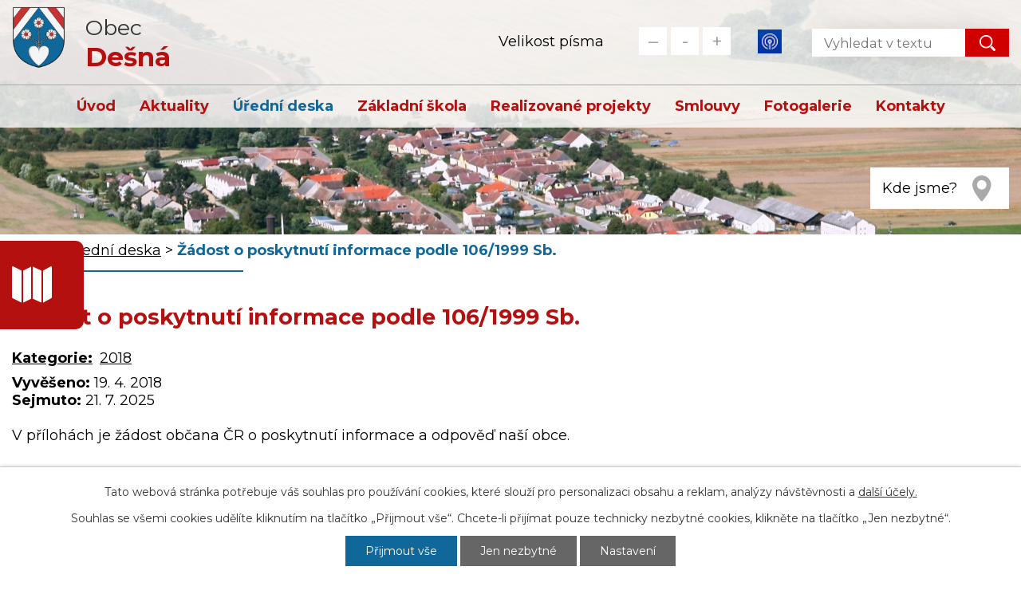

--- FILE ---
content_type: text/html; charset=utf-8
request_url: https://www.desna.cz/uredni-deska?action=detail&id=384
body_size: 7071
content:
<!DOCTYPE html>
<html lang="cs" data-lang-system="cs">
	<head>



		<!--[if IE]><meta http-equiv="X-UA-Compatible" content="IE=EDGE"><![endif]-->
			<meta name="viewport" content="width=device-width, initial-scale=1, user-scalable=yes">
			<meta http-equiv="content-type" content="text/html; charset=utf-8" />
			<meta name="robots" content="index,follow" />
			<meta name="author" content="Antee s.r.o." />
			<meta name="description" content="Obec Dešná se nachází v okrese Jindřichův Hradec, kraj Jihočeský." />
			<meta name="keywords" content="Dešná, obec" />
			<meta name="viewport" content="width=device-width, initial-scale=1, user-scalable=yes" />
<title>Žádost o poskytnutí informace podle 106/1999 Sb. | Obec Dešná</title>

		<link rel="stylesheet" type="text/css" href="https://cdn.antee.cz/jqueryui/1.8.20/css/smoothness/jquery-ui-1.8.20.custom.css?v=2" integrity="sha384-969tZdZyQm28oZBJc3HnOkX55bRgehf7P93uV7yHLjvpg/EMn7cdRjNDiJ3kYzs4" crossorigin="anonymous" />
		<link rel="stylesheet" type="text/css" href="/style.php?nid=RVFDQQ==&amp;ver=1768399196" />
		<link rel="stylesheet" type="text/css" href="/css/libs.css?ver=1768399900" />
		<link rel="stylesheet" type="text/css" href="https://cdn.antee.cz/genericons/genericons/genericons.css?v=2" integrity="sha384-DVVni0eBddR2RAn0f3ykZjyh97AUIRF+05QPwYfLtPTLQu3B+ocaZm/JigaX0VKc" crossorigin="anonymous" />

		<script src="/js/jquery/jquery-3.0.0.min.js" ></script>
		<script src="/js/jquery/jquery-migrate-3.1.0.min.js" ></script>
		<script src="/js/jquery/jquery-ui.min.js" ></script>
		<script src="/js/jquery/jquery.ui.touch-punch.min.js" ></script>
		<script src="/js/libs.min.js?ver=1768399900" ></script>
		<script src="/js/ipo.min.js?ver=1768399889" ></script>
			<script src="/js/locales/cs.js?ver=1768399196" ></script>

			<script src='https://www.google.com/recaptcha/api.js?hl=cs&render=explicit' ></script>

		<link href="/aktuality-archiv?action=atom" type="application/atom+xml" rel="alternate" title="Aktuality - archiv">
		<link href="/uredni-deska-archiv?action=atom" type="application/atom+xml" rel="alternate" title="Úřední deska - archiv">
		<link href="/verejne-zakazky-archiv?action=atom" type="application/atom+xml" rel="alternate" title="Veřejné zakázky - archiv">
		<link href="/uredni-deska?action=atom" type="application/atom+xml" rel="alternate" title="Úřední deska">
		<link href="/aktuality?action=atom" type="application/atom+xml" rel="alternate" title="Aktuality">
<link rel="preload" href="https://fonts.googleapis.com/css?family=Montserrat:400,700&amp;display=fallback&amp;subset=latin-ext" as="font">
<link href="https://fonts.googleapis.com/css?family=Montserrat:400,700&amp;display=fallback&amp;subset=latin-ext" rel="stylesheet">
<link href="/file.php?nid=1349&amp;oid=7169617" rel="icon" type="image/png">
<link rel="shortcut icon" href="/file.php?nid=1349&amp;oid=7169617">
<script>
//posun ipocopyright
ipo.api.live('#ipocopyright',function(el){
$(el).insertAfter("#ipocontainer");
});
//posun formuláře
ipo.api.live('.fulltextSearchForm',function(el){
$(el).appendTo(".fulltext");
});
//posun resizer
ipo.api.live('.font-enlargement',function(el){
$(el).appendTo(".resizer");
});
//backlink
ipo.api.live('.backlink', function(el) {
$(el).addClass("action-button");
});
</script>
<link rel="preload" href="/file.php?nid=1349&amp;oid=7168868" as="image">
<!-- Fulltext 2.0 -->
<script type="text/javascript">
$(document).ready(function(){
$(".fulltext").append($(".elasticSearchForm"));
});
</script>
<script async src="https://loader.kanbu.ai/v0/embed.js" data-kanbu-agent-id="019b8d89-3a32-7470-9049-b00aa612bb36"></script>
	</head>

	<body id="page3399411" class="subpage3399411"
			
			data-nid="1349"
			data-lid="CZ"
			data-oid="3399411"
			data-layout-pagewidth="1024"
			
			data-slideshow-timer="3"
			
						
				
				data-layout="responsive" data-viewport_width_responsive="1024"
			>



							<div id="snippet-cookiesConfirmation-euCookiesSnp">			<div id="cookieChoiceInfo" class="cookie-choices-info template_1">
					<p>Tato webová stránka potřebuje váš souhlas pro používání cookies, které slouží pro personalizaci obsahu a reklam, analýzy návštěvnosti a 
						<a class="cookie-button more" href="https://navody.antee.cz/cookies" target="_blank">další účely.</a>
					</p>
					<p>
						Souhlas se všemi cookies udělíte kliknutím na tlačítko „Přijmout vše“. Chcete-li přijímat pouze technicky nezbytné cookies, klikněte na tlačítko „Jen nezbytné“.
					</p>
				<div class="buttons">
					<a class="cookie-button action-button ajax" id="cookieChoiceButton" rel=”nofollow” href="/uredni-deska?id=384&amp;action=detail&amp;do=cookiesConfirmation-acceptAll">Přijmout vše</a>
					<a class="cookie-button cookie-button--settings action-button ajax" rel=”nofollow” href="/uredni-deska?id=384&amp;action=detail&amp;do=cookiesConfirmation-onlyNecessary">Jen nezbytné</a>
					<a class="cookie-button cookie-button--settings action-button ajax" rel=”nofollow” href="/uredni-deska?id=384&amp;action=detail&amp;do=cookiesConfirmation-openSettings">Nastavení</a>
				</div>
			</div>
</div>				<div id="ipocontainer">

			<div class="menu-toggler">

				<span>Menu</span>
				<span class="genericon genericon-menu"></span>
			</div>

			<span id="back-to-top">

				<i class="fa fa-angle-up"></i>
			</span>

			<div id="ipoheader">

				<div class="hlavicka">
</div>
<div class="row hlavicka-inner">
	<a href="/" class="header-logo">
		<img src="/file.php?nid=1349&amp;oid=7168868" alt="Logo Dešná">
		<span class="top">Obec<strong><br>Dešná</strong></span>
	</a>
	<div class="header-inner__item external-links">
		<a href="https://desna.munipolis.cz/" class="tooltip munipolis-icon" title="MUNIPOLIS" target="_blank" rel="noopener noreferrer">
			<img src="/image.php?nid=1349&amp;oid=13025048" alt="Munipolis" width="30" height="30">
		</a>
		<div class="resizer"></div>
		<div class="fulltext"></div>
	</div>
	<a class="mapa-hlava" href="https://www.google.com/maps/place/De%C5%A1n%C3%A1/data=!4m2!3m1!1s0x4772cb27be852ae9:0x400af0f6614ef80?sa=X&amp;ved=2ahUKEwiHmcHslZvlAhVJecAKHZScCG8Q8gEwC3oECAsQBA" target="_blank" rel="noopener noreferrer">Kde jsme?</a>
</div>
<a class="air-view" href="/panorama" title="Panorama">
	Panorama
</a>
<div class="font-enlargement">
	<h4 class="newsheader">
		Změna velikosti písma
	</h4>
	<div class="newsbody">
		<a class="font-smaller" id="font-resizer-smaller">Menší<span class="font-icon"></span></a>
		<a class="font-default" id="font-resizer-default">Standardní</a>
		<a class="font-bigger" id="font-resizer-bigger">Větší<span class="font-icon"></span></a>
	</div>
</div>
<script >

	$(document).ready(function() {
		app.index.changeFontSize(
				'ipopage',
				document.getElementById('font-resizer-smaller'),
				document.getElementById('font-resizer-default'),
				document.getElementById('font-resizer-bigger')
		);
	});
</script>
			</div>

			<div id="ipotopmenuwrapper">

				<div id="ipotopmenu">
<h4 class="hiddenMenu">Horní menu</h4>
<ul class="topmenulevel1"><li class="topmenuitem1 noborder" id="ipomenu7041847"><a href="/">Úvod</a></li><li class="topmenuitem1" id="ipomenu3399413"><a href="/aktuality">Aktuality</a></li><li class="topmenuitem1 active" id="ipomenu3399411"><a href="/uredni-deska">Úřední deska</a></li><li class="topmenuitem1" id="ipomenu7041883"><a href="https://www.skoladesna.cz/" target="_blank">Základní škola</a></li><li class="topmenuitem1" id="ipomenu3223439"><a href="/projekty">Realizované projekty</a><ul class="topmenulevel2"><li class="topmenuitem2" id="ipomenu7985072"><a href="/rekonstrukce-verejneho-osvetleni">Rekonstrukce veřejného osvětlení</a></li><li class="topmenuitem2" id="ipomenu3223748"><a href="/cov-desna-dancovice">ČOV Dešná - Dančovice</a></li><li class="topmenuitem2" id="ipomenu3223441"><a href="/viceucelove-hriste-desna">Víceúčelové hřiště Dešná</a></li><li class="topmenuitem2" id="ipomenu3973870"><a href="/obnova-mistnich-komunikaci-v-hluboke">Obnova místních komunikací v HLuboké</a></li><li class="topmenuitem2" id="ipomenu8463405"><a href="/dovybaveni-zasahovych-vozidel-jsdh">Dovybavení zásahových vozidel JSDH</a></li><li class="topmenuitem2" id="ipomenu8678370"><a href="/zrizeni-zdravotniho-strediska-v-obci-desna">Zřízení zdravotního střediska v obci Dešná</a></li><li class="topmenuitem2" id="ipomenu9899008"><a href="/rekonstrukce-rozvodu-tepla-a-vymenikovych-stanic-v-obci-desna">Rekonstrukce rozvodů tepla a výměníkových stanic v obci dešná</a></li><li class="topmenuitem2" id="ipomenu12629623"><a href="/stavebni-upravy-verejneho-prostranstvi-pred-kostelem-nanebevzeti-p-marie-v-rancirove">Stavební úpravy veřejného prostranství před kostelem Nanebevzetí P. Marie v Rancířově</a></li></ul></li><li class="topmenuitem1" id="ipomenu9969754"><a href="/smlouvy">Smlouvy</a></li><li class="topmenuitem1" id="ipomenu7275278"><a href="/fotogalerie">Fotogalerie</a><ul class="topmenulevel2"><li class="topmenuitem2" id="ipomenu3399416"><a href="/fotogalerie-obci">Fotogalerie obcí</a></li><li class="topmenuitem2" id="ipomenu7275288"><a href="/fotogalerie-akci">Fotogalerie akcí</a></li></ul></li><li class="topmenuitem1" id="ipomenu7041848"><a href="/kontakty">Kontakty</a></li></ul>
					<div class="cleartop"></div>
				</div>
			</div>
			<div id="ipomain">
				<div class="elasticSearchForm elasticSearch-container" id="elasticSearch-form-11312847" >
	<h4 class="newsheader">Fulltextové vyhledávání 2.0</h4>
	<div class="newsbody">
<form action="/uredni-deska?id=384&amp;action=detail&amp;do=mainSection-elasticSearchForm-11312847-form-submit" method="post" id="frm-mainSection-elasticSearchForm-11312847-form">
<label hidden="" for="frmform-q">Fulltextové vyhledávání</label><input type="text" placeholder="Vyhledat v textu" autocomplete="off" name="q" id="frmform-q" value=""> 			<input type="submit" value="Hledat" class="action-button">
			<div class="elasticSearch-autocomplete"></div>
</form>
	</div>
</div>

<script >

	app.index.requireElasticSearchAutocomplete('frmform-q', "\/fulltextove-vyhledavani-20?do=autocomplete");
</script>

				<div id="ipomainframe">
					<div id="ipopage">
<div id="iponavigation">
	<h5 class="hiddenMenu">Drobečková navigace</h5>
	<p>
			<a href="/">Úvod</a> <span class="separator">&gt;</span>
			<a href="/uredni-deska">Úřední deska</a> <span class="separator">&gt;</span>
			<span class="currentPage">Žádost o poskytnutí informace podle 106/1999 Sb.</span>
	</p>

</div>
						<div class="ipopagetext">
							<div class="noticeBoard view-detail content">
								
								<h1>Žádost o poskytnutí informace podle 106/1999 Sb.</h1>

<div id="snippet--flash"></div>
								
																	<hr class="cleaner">

		<div class="tags table-row auto type-tags">
		<a class="box-by-content" href="/uredni-deska?id=384&amp;action=detail&amp;do=tagsRenderer-clearFilter" title="Ukázat vše">Kategorie:</a>
		<ul>

			<li><a href="/uredni-deska?tagsRenderer-tag=2018&amp;id=384&amp;action=detail&amp;do=tagsRenderer-filterTag" title="Filtrovat podle 2018">2018</a></li>
		</ul>
	</div>
	<hr class="cleaner">
<div class="notice">
		<div class="dates table-row">
		<span>Vyvěšeno:</span>
19. 4. 2018	</div>
			<div class="dates table-row">
		<span>Sejmuto:</span>
21. 7. 2025	</div>
			<div class="paragraph description clearfix"><p>V přílohách je žádost občana ČR o poskytnutí informace a odpověď naší obce.</p>
<p>K této věci chci pro všechny podobně postižené obce uvést jednu  důležitou informací a vůbec netvrdím, že dále uvedené se týká právě žadatele, který nám zaslal tento dotaz.</p>
<p>Zákon o svobodném přístupu k informacím je demokratický nástroj, který je jistě potřebný a užitečný. Bohužel poslední dobou se na jeho znění začalo přiživovat několik bezcharakterních parazitů, kteří bombardují obce a města dotazy, které jim ve skutečnosti k ničemu nejsou. Pouze čekají na to kde uděláme chybu, aby nás pak mohli v podstatě vydírat. Upozorňuji, že odpovědět ve většině případů musíme a při tom můžeme udělat chybu.</p>
<p>Těch chyb, které můžeme udělat a také jistě děláme je mnoho. Jenom bych všechny další chtěl upozornit, aby v žádné odpovědi <strong>neuváděli osobní informace o žadateli! </strong>To je právě ta jedna z chyb, na kterou, ti kteří zákon zneužívají ke svému finančnímu prospěchu, čekají. Jistě si najdou i další problematické chyby, ale před touto jasnou Vás varuji.</p>
<p>Ing. Alois Adam - starosta obce Dešná</p></div>
</div>
<h3>Přílohy:</h3>
<div id="snippet-filesRenderer-files"><div class="files-editor">
	<ul class="files">
		<li>
			<span class="file-type file-type-pdf"></span>
			<a href="/uredni-deska?filesRenderer-objectId=6238544&amp;id=384&amp;action=detail&amp;do=filesRenderer-download" target="_blank">Obec Dešná odpověď.pdf [0,23 MB]</a>
			<span class="file-download-counter">

				Staženo: 5x
			</span>
		</li>
		<li>
			<span class="file-type file-type-pdf"></span>
			<a href="/uredni-deska?filesRenderer-objectId=6238527&amp;id=384&amp;action=detail&amp;do=filesRenderer-download" target="_blank">Žádost podle 106-1999.pdf [0,18 MB]</a>
			<span class="file-download-counter">

				Staženo: 3x
			</span>
		</li>
	</ul>

</div>
</div><hr class="cleaner">
<div id="snippet--uploader"></div><a class='backlink' href='/uredni-deska'>Zpět na přehled</a>
<div class="last-updated">Naposledy změněno: 21. 07. 2025 14:51</div>
															</div>
						</div>
					</div>


					

					

					<div class="hrclear"></div>
					<div id="ipocopyright">
<div class="copyright">
	<div class="row paticka">
	<div class="col-1 kontakt">
		<h3>Obec Dešná
		</h3>
		<div class="col-1-3">
			Dešná čp. 69, 378 73 Dešná
		</div>
		<div class="col-1-3">
			<strong>Telefon: </strong><a href="tel:+420384498121">+420 384 498 121</a>
		</div>
		<div class="col-1-3">
			<strong>E-mail: </strong><a href="mailto:podatelna@desna.cz">podatelna@desna.cz</a>
		</div>
	</div>
	<a class="mapa-pata" href="https://www.google.com/maps/place/De%C5%A1n%C3%A1/data=!4m2!3m1!1s0x4772cb27be852ae9:0x400af0f6614ef80?sa=X&amp;ved=2ahUKEwiHmcHslZvlAhVJecAKHZScCG8Q8gEwC3oECAsQBA" target="_blank" rel="noopener noreferrer">Kde jsme?</a>
	<div class="col-1 hodiny">
		<h3>Úřední hodiny
		</h3>
		<div class="col-1-3">
			<strong>Pondělí a středa: </strong>8:00 - 11:00, 13:00 - 16:00
		</div>
		<div class="col-1-3">
			<strong>Úterý a čtvrtek: </strong>dle domluvy
		</div>
		<div class="col-1-3">
			<strong>Pátek: </strong>8:00 - 11:00
		</div>
	</div>
	<div class="footer-antee">
		© 2026 Dešná (JH), <a href="mailto:starosta@desna.cz">Kontaktovat webmastera</a>, <span id="links"><a href="/mapa-stranek">Mapa stránek</a>, <a href="/prohlaseni-o-pristupnosti">Prohlášení o přístupnosti</a></span><br>ANTEE s.r.o. - <a href="https://www.antee.cz" rel="nofollow">Tvorba webových stránek</a>, Redakční systém IPO
	</div>
</div>
</div>
					</div>
					<div id="ipostatistics">
<script >
	var _paq = _paq || [];
	_paq.push(['disableCookies']);
	_paq.push(['trackPageView']);
	_paq.push(['enableLinkTracking']);
	(function() {
		var u="https://matomo.antee.cz/";
		_paq.push(['setTrackerUrl', u+'piwik.php']);
		_paq.push(['setSiteId', 3138]);
		var d=document, g=d.createElement('script'), s=d.getElementsByTagName('script')[0];
		g.defer=true; g.async=true; g.src=u+'piwik.js'; s.parentNode.insertBefore(g,s);
	})();
</script>
<script >
	$(document).ready(function() {
		$('a[href^="mailto"]').on("click", function(){
			_paq.push(['setCustomVariable', 1, 'Click mailto','Email='+this.href.replace(/^mailto:/i,'') + ' /Page = ' +  location.href,'page']);
			_paq.push(['trackGoal', null]);
			_paq.push(['trackPageView']);
		});

		$('a[href^="tel"]').on("click", function(){
			_paq.push(['setCustomVariable', 1, 'Click telefon','Telefon='+this.href.replace(/^tel:/i,'') + ' /Page = ' +  location.href,'page']);
			_paq.push(['trackPageView']);
		});
	});
</script>
					</div>

					<div id="ipofooter">
						<div class="rozhlas-banner-container"><a class="rozhlas-banner__icon animated pulse" title="Zobrazit mobilní rozhlas" href="#"> <img src="/img/mobilni-rozhlas/banner_icon.png" alt="logo"> <span class="rozhlas-title">Mobilní <br>Rozhlas</span> <span class="rozhlas-subtitle">Novinky z úřadu přímo do vašeho telefonu</span> </a>
	<div class="rozhlas-banner">
		<div class="rozhlas-banner__close"><a title="zavřít"><img src="/img/mobilni-rozhlas/banner_close-icon.svg" alt="zavřít"></a></div>
		<div class="rozhlas-banner__logo"><a title="Mobilní rozhlas" href="https://www.mobilnirozhlas.cz/" target="_blank" rel="noopener noreferrer"> <img src="/img/mobilni-rozhlas/banner_mr_logo-dark.svg" alt="mobilní rozhlas"> </a></div>
		<div class="rozhlas-banner__text"><span>Důležité informace ze samosprávy <br>přímo do telefonu</span></div>
		<div class="rozhlas-banner__image"><img src="/img/mobilni-rozhlas/banner_foto.png" alt="foto aplikace"></div>
		<div class="rozhlas-banner__cta"><a class="rozhlas-banner-btn rozhlas-banner-btn--telefon" title="Odebírat" href="https://desna.mobilnirozhlas.cz/registrace" target="_blank" rel="noopener noreferrer"> Odebírat zprávy do telefonu </a> <a class="rozhlas-banner-btn rozhlas-banner-btn--nastenka" title="Nástěnka" href="https://desna.mobilnirozhlas.cz/" target="_blank" rel="noopener noreferrer"> Zobrazit nástěnku </a> <a class="rozhlas-banner-btn rozhlas-banner-btn--app" title="Aplikace" href="/mobilni-rozhlas"> Stáhnout mobilní aplikaci </a></div>
	</div>
</div>
<script>// <![CDATA[
	ipo.api.live('.rozhlas-banner-container', function(el) {
		$('.rozhlas-banner__icon').click(function(e) {
			$(el).toggleClass('open')
			if ($(el).hasClass('open')) {
				$('.rozhlas-banner').css('display', 'block')
			} else {
				$(el).removeClass('open')
				$('.rozhlas-banner').css('display', 'none')
			}
			e.preventDefault()
		})
		$('.rozhlas-banner__close a').click(function(e) {
			$(el).removeClass('open')
			$(el).find('.rozhlas-banner').css('display', 'none')
		})
	})
	// ]]></script>
					</div>
				</div>
			</div>
		</div>
	</body>
</html>
